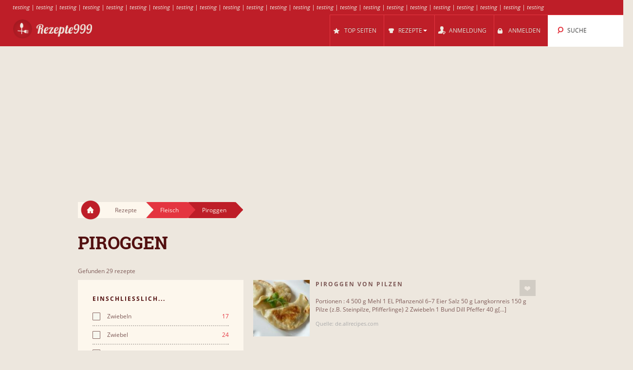

--- FILE ---
content_type: text/html; charset=UTF-8
request_url: https://rezepte999.de/cl/49479/piroggen/
body_size: 12351
content:
<!DOCTYPE html>
<html lang="de" style="font-size: 100%; -webkit-text-size-adjust: 100%; -ms-text-size-adjust: 100%; overflow-x:hidden!important;">
  <head prefix='og: http://ogp.me/ns#'>
  
<!-- Google tag (gtag.js) -->
<script async src="https://www.googletagmanager.com/gtag/js?id=G-56MG1006H9"></script>
<script>
  window.dataLayer = window.dataLayer || [];
  function gtag(){dataLayer.push(arguments);}
  gtag('js', new Date());

  gtag('config', 'G-56MG1006H9');
</script>  <meta http-equiv="Content-Type" content="text/html; charset=UTF-8">
  <meta charset="utf-8">
  <title>Rezepte fόr Piroggen</title>

  <meta name="viewport" content="width=device-width, initial-scale=1.0, user-scalable=no"/>
  <meta name="keywords" content="rezepte,Piroggen,buchweizen pilz pierogi" />
  <meta name="description" content="Rezepte: Piroggen von Pilzen, Piroggen, Piroggen (gefüllte Teigtaschen) mit 2 vegetarischen füllungen, Piroggen mit Kartoffel-Quark-Füllung auf Joghurt-Schinken-Kraut, Piroggen mit Sauerkrautfüllung, Piroggen mit Käse-Kartoffelfüllung, Piroggen auf einer Käse-Lauch-Soße, Piroggen mit Sauerkraut, Piroggen (Po.." />
    <meta property="og:title" content="Rezepte fόr Piroggen" />
  <meta property="og:type" content="article" />
  <meta property="og:description" content="Rezepte: Piroggen von Pilzen, Piroggen, Piroggen (gefüllte Teigtaschen) mit 2 vegetarischen füllungen, Piroggen mit Kartoffel-Quark-Füllung auf Joghurt-Schinken-Kraut, Piroggen mit Sauerkrautfüllung, Piroggen mit Käse-Kartoffelfüllung, Piroggen auf einer Käse-Lauch-Soße, Piroggen mit Sauerkraut, Piroggen (Po.." />
  <meta property="og:url" content="https://rezepte999.de/cl/49479/piroggen/" />
  <!-- Le styles -->

  
	<link href="/css/all.css?59" rel="stylesheet" type="text/css" />
	<link href="/css/async.css?5" rel="stylesheet" type="text/css" media="print" onload="this.media='all'" />
    <link rel="stylesheet" href="/css/animate.min.css" media="print" onload="this.media='all'">

  	<script src="/js/all.js?12" type="text/javascript"></script>
	<script src="/js/async.js?2" type="text/javascript" async></script>
	<script src="/files/custom.js.php" type="text/javascript" async></script>

	
	<script type="text/javascript">
    function add_menu_offset(element){
      var is_mobile = $('.navbar .btn-navbar').css('display') == "block";
      if ( is_mobile ) {
        if ( $('.nav-collapse').css('display') == 'block'){
          $('#menu-offset').height($('.nav-collapse').height());
        } else {
          $('#menu-offset').height(0);
        }
        return false;
      }
      if ( ( parseInt($('#menu-offset').height(), 10) == 0 ) || ( !is_mobile && $(element).height()+20 != $('#menu-offset').height() ) ){
        $('#menu-offset').height($(element).height()+20);
      } else {
        $('#menu-offset').height(0);
      }
    }
  </script>

  <meta name="robots" content="all" />  <script type="text/javascript">site_lang = 'en';</script>

<script async src="//pagead2.googlesyndication.com/pagead/js/adsbygoogle.js"></script><script>
         (adsbygoogle = window.adsbygoogle || []).push({
              google_ad_client: "ca-pub-2417841725582604",
              enable_page_level_ads: true
         });
    </script>  </head>

  <body class="category_page"><!-- class=category_page|recipe_page|null[homepage] -->

    <div class="header_top"><a href="https://rezepte999.de/cl/48489/muscheln/" >testing</a> | <a href="https://rezepte999.de/cl/48465/basler/" >testing</a> | <a href="https://rezepte999.de/cl/48469/tiroler/" >testing</a> | <a href="https://rezepte999.de/cl/48479/allg_%A4uer/" >testing</a> | <a href="https://rezepte999.de/cl/48495/rinderbraten/" >testing</a> | <a href="https://rezepte999.de/cl/48470/zimtsterne/" >testing</a> | <a href="https://rezepte999.de/cl/48482/lammhaxen/" >testing</a> | <a href="https://rezepte999.de/cl/48483/r_%B6sti/" >testing</a> | <a href="https://rezepte999.de/cl/48497/apfelgelee/" >testing</a> | <a href="https://rezepte999.de/cl/48486/kalte_schnauze/" >testing</a> | <a href="https://rezepte999.de/cl/48594/gebratener_reis/" >testing</a> | <a href="https://rezepte999.de/cl/48549/thunfisch/" >testing</a> | <a href="https://rezepte999.de/cl/48699/forelle/" >testing</a> | <a href="https://rezepte999.de/cl/48832/gef_%BCllte_tomaten/" >testing</a> | <a href="https://rezepte999.de/cl/48615/rinderfilet/" >testing</a> | <a href="https://rezepte999.de/cl/48582/veganes/" >testing</a> | <a href="https://rezepte999.de/cl/48817/berliner/" >testing</a> | <a href="https://rezepte999.de/cl/48904/tofu/" >testing</a> | <a href="https://rezepte999.de/cl/48850/gegrillter_lachs/" >testing</a> | <a href="https://rezepte999.de/cl/48945/polenta/" >testing</a> | <a href="https://rezepte999.de/cl/48879/brot/" >testing</a> | <a href="https://rezepte999.de/cl/48949/dicke_bohnen/" >testing</a> | <a href="https://rezepte999.de/cl/48710/ravioli/" >testing</a></div>

	<div class="overlay" id="overlay"></div>

	<div id="login_box">
		<a href="#" class="boxclose" onclick="hide_login();return false"></a>
		<div class="login_header">Anmelden</div>
    <p>Loggen Sie sich ein, um rezepte999 um Ihre Lieblingsrezepte speichern</p>
		<p>Falls Sie sich noch nicht angemeldet haben, <a href="/register.php"><b>melden Sie sich jetzt an!</b></a></p>
		<form name="login_form" action="" method="POST">
			<table class="login">
			<tr>
				<td align="right">Benutzername : </td>
				<td><input id="login_input" type="text" name="username" size="20" onkeydown="if (event.keyCode == 13) login_submit()"></td>
			</tr>
			<tr>
				<td align="right">Passwort : </td>
				<td><input type="password" name="password" size="20" onkeydown="if (event.keyCode == 13) login_submit()"></td>
			</tr>
			</table>
			<a href="/lost_pass.php"><b>Passwort vergessen?</b></a><br><br>
			<input class="login_button" type="button" id="login_button" onclick="login_submit()" value="Anmelden">
			<span id="response"></span>
		</form>
		<div id="login-err"></div>
	</div>

    <div id="logo-header" class="navbar navbar-inverse clearfix">
      <div class="navbar-inner">

          <button type="button" class="btn btn-navbar" onclick="$('.nav-collapse.collapse').toggle();add_menu_offset($('.nav-collapse'));">
            <span class="icon-bar"></span>
            <span class="icon-bar"></span>
            <span class="icon-bar"></span>
          </button>
          <a class="brand" href="/"><img src="/images/logo_5.png" width="163" height="43"/></a>
          <div class="nav-collapse in collapse">

            <ul class="nav pull-right">
              <!--li id="qa_menu"><a href="/questions/"><span>FRAGEN</span></a></li-->
              <li id="topsites_menu"><a href="/topsites.php"><span>TOP SEITEN</span></a></li>
              <li id="recipes_menu" class="dropdown">
                <a href="#" class="dropdown" data-toggle="dropdown" onclick="add_menu_offset($('.static_menu'));$('#logo-header').toggleClass('absolute_pos')"><span>REZEPTE</span><span class="caret"></span></a>
                <ul class="dropdown-menu static_menu">
                  <li>
                    <ul>
                        <h3 class="title_serif">Kategorien</h3>
                        <li><a href="https://rezepte999.de/c/33801/exotisches/">Exotisches</a></li><li><a href="https://rezepte999.de/c/33802/fisch/">Fisch</a></li><li><a href="https://rezepte999.de/c/33803/fleisch/">Fleisch</a></li><li><a href="https://rezepte999.de/c/33804/gefl_%BCgel/">Geflügel</a></li><li><a href="https://rezepte999.de/c/33805/gem_%BCse/">Gemüse</a></li><li><a href="https://rezepte999.de/c/33806/getreide_reis/">Getreide &amp; Reis</a></li>                    </ul>

                    <ul>
                        <h3 class="title_serif">Rezepte</h3>
						<li><a href="https://rezepte999.de/cl/56139/suppe_/">Suppe:</a></li><li><a href="https://rezepte999.de/cl/49607/kaninchen/">Kaninchen</a></li><li><a href="https://rezepte999.de/cl/48907/ragout/">Ragout</a></li><li><a href="https://rezepte999.de/cl/48546/jakobsmuscheln/">Jakobsmuscheln</a></li><li><a href="https://rezepte999.de/cl/51423/rotbarsch/">Rotbarsch</a></li><li><a href="https://rezepte999.de/cl/55967/hauptgericht/">Hauptgericht</a></li>                    </ul>
                  </li>
                </ul>
              </li>

			
				<li id="reg_menu"><a href="/register.php">ANMELDUNG</a></li>
				<li id="login_menu"><a href="#" onclick="show_login();return false">ANMELDEN</a></li>              <li id="search_menu" class="search dropdown">

                <a href="#" class="dropdown" data-toggle="dropdown" onclick="add_menu_offset($('#search_menu .dropdown-menu'));"><span>SUCHE</span></a>
                <ul class="dropdown-menu" style="">
                  <li id="top_search_title" class="top_search_active">
					<form name="top_search_form" action="/" method="GET" style="margin-bottom:0;">
						<input id="top_autocomplete" type="text" value="Suche nach Titeln" title="Suche nach Titeln" name="q" onkeypress="if (event.keyCode == 13){submitSearch(this.form);return false;}"/>
						<input type="submit" style="visibility:hidden;width:0;height:0;padding:0;margin:0;border:0;position:absolute;"/>
					</form>
                  </li>
				  <li id="top_search_ings">
					<form name="top_search_form_ings" action="/" method="GET" style="margin-bottom:0;">
						<input id="top_autocomplete_ings" type="text" value="Suche nach Zutaten" title="Suche nach Zutaten" name="ingplus"/>
						<input type="submit" name="" value="" style="visibility:hidden;width:0;height:0;padding:0;margin:0;border:0;position:absolute;"/>
					</form>
				  </li>
				<div id="check" style="height:0;padding:0"></div><div id="recipe_count" class="alt"></div>                </ul>
              </li>
		            </ul>

          </div><!--/.nav-collapse -->
      </div>
    </div>   <!--logo-header-->
<div id="menu-offset"></div>

<style>
.cooktime-top-resp { width: 320px; height: 50px; }
@media(min-width: 500px) { .cooktime-top-resp { width: 468px; height: 60px; } }
@media(min-width: 800px) { .cooktime-top-resp { width: 728px; height: 90px; } }
@media(min-width: 1024px) { .cooktime-top-resp { width: 970px; height: 280px; min-height: 280px; } }

</style>

<div style="text-align:center;">
	<script async src="https://pagead2.googlesyndication.com/pagead/js/adsbygoogle.js?client=ca-pub-2417841725582604"></script>
	<!-- cooktime_top_resp -->
	<ins class="adsbygoogle cooktime-top-resp"
		 style="display:inline-block;min-height:329px;text-align:center;"
		 data-ad-client="ca-pub-2417841725582604"
		 data-ad-slot="6030587461"
		 data-ad-format="auto"
		 data-full-width-responsive="true"></ins>
	<script>
	(adsbygoogle = window.adsbygoogle || []).push({});
	</script>
</div>
<div class="row">
	<div class="container">
		<div class="breadcrumbs">
			<a href="/" class="home"><img src="/images/home.png"/></a>
			<a href="/" class="white breadcrumb">Rezepte<img src="/images/breadcrumbs_arrow.png"/></a>
			<a href="https://rezepte999.de/c/33803/fleisch/" class="light_red breadcrumb">Fleisch<img src="/images/breadcrumbs_arrow_red1.png"/></a><a href="https://rezepte999.de/cl/49479/piroggen/" class="dark_red breadcrumb">Piroggen<img src="/images/breadcrumbs_arrow_red2.png"/></a>
		</div> <!--breadcrumbs--><h1>Piroggen</h1>
    </div> <!--container-->
</div> <!--row-->

<div class="row">
	<div class="container"><p class="result_num">Gefunden 29 rezepte</p>
	<div class="span6 left_col">
		<div class="accordion" id="accordion2">
			<div class="accordion-group">

				<div class="accordion-heading">
				  <a id="filter-toggle" class="accordion-toggle" data-toggle="collapse" data-parent="#accordion2" href="#collapseOne">
					Suchfilter				  </a>
				</div>

				<div id="collapseOne" class="accordion-body collapse in">
					<div class="accordion-inner">

<div class="module filters">
                <h3 class="title_sans_serif">EINSCHLIESSLICH...</h3>
                <div class="ingplus_small">
					<ul class="filter check">
                            <li><a href="?ingplus=29094" rel="nofollow" ><input id="" class="css-checkbox" type="checkbox"><label class="css-label">Zwiebeln<span>17</span></label></a></li>
                            <li><a href="?ingplus=29129" rel="nofollow" ><input id="" class="css-checkbox" type="checkbox"><label class="css-label">Zwiebel<span>24</span></label></a></li>
                            <li><a href="?ingplus=29075" rel="nofollow" ><input id="" class="css-checkbox" type="checkbox"><label class="css-label">Butter<span>23</span></label></a></li>
                            <li><a href="?ingplus=29081" rel="nofollow" ><input id="" class="css-checkbox" type="checkbox"><label class="css-label">Pfeffer<span>18</span></label></a></li>
                            <li><a href="?ingplus=29118" rel="nofollow" ><input id="" class="css-checkbox" type="checkbox"><label class="css-label">Mehl<span>23</span></label></a></li>
                            <li><a href="?ingplus=30122" rel="nofollow" ><input id="" class="css-checkbox" type="checkbox"><label class="css-label">Rinder <span>4</span></label></a></li>
                            <li><a href="?ingplus=30304" rel="nofollow" ><input id="" class="css-checkbox" type="checkbox"><label class="css-label">Kartoff<span>4</span></label></a></li>
                            <li><a href="?ingplus=29102" rel="nofollow" ><input id="" class="css-checkbox" type="checkbox"><label class="css-label">Kartoffeln<span>4</span></label></a></li>
                            <li><a href="?ingplus=29083" rel="nofollow" ><input id="" class="css-checkbox" type="checkbox"><label class="css-label">Eier<span>7</span></label></a></li>
                            <li><a href="?ingplus=29082" rel="nofollow" ><input id="" class="css-checkbox" type="checkbox"><label class="css-label">Sahne<span>8</span></label></a></li>
                    <a class="more_filters" href="javascript:void(0);" onClick="switch_filter_view('ingplus_small','ingplus_big')">Mehr...</a>
					</ul>
				</div>
			<div class="ingplus_big">
				<ul class="filter check">
                        <li><a href="?ingplus=30038" rel="nofollow" ><input class="css-checkbox" type="checkbox"><label class="css-label">Bio Eier<span>1</span></label></a></li>
                        <li><a href="?ingplus=29503" rel="nofollow" ><input class="css-checkbox" type="checkbox"><label class="css-label">Blätter<span>3</span></label></a></li>
                        <li><a href="?ingplus=29863" rel="nofollow" ><input class="css-checkbox" type="checkbox"><label class="css-label">Buchweizen<span>1</span></label></a></li>
                        <li><a href="?ingplus=29890" rel="nofollow" ><input class="css-checkbox" type="checkbox"><label class="css-label">Buchweizengrütze<span>1</span></label></a></li>
                        <li><a href="?ingplus=29075" rel="nofollow" ><input class="css-checkbox" type="checkbox"><label class="css-label">Butter<span>23</span></label></a></li>
                        <li><a href="?ingplus=29115" rel="nofollow" ><input class="css-checkbox" type="checkbox"><label class="css-label">Buttermilch<span>1</span></label></a></li>
                        <li><a href="?ingplus=29826" rel="nofollow" ><input class="css-checkbox" type="checkbox"><label class="css-label">Büffel Mozzarella<span>1</span></label></a></li>
                        <li><a href="?ingplus=29243" rel="nofollow" ><input class="css-checkbox" type="checkbox"><label class="css-label">Büffelmozzarella<span>1</span></label></a></li>
                        <li><a href="?ingplus=29079" rel="nofollow" ><input class="css-checkbox" type="checkbox"><label class="css-label">Champignons<span>3</span></label></a></li>
                        <li><a href="?ingplus=29650" rel="nofollow" ><input class="css-checkbox" type="checkbox"><label class="css-label">Chili<span>1</span></label></a></li>
                        <li><a href="?ingplus=29113" rel="nofollow" ><input class="css-checkbox" type="checkbox"><label class="css-label">Dill<span>3</span></label></a></li>
                        <li><a href="?ingplus=29408" rel="nofollow" ><input class="css-checkbox" type="checkbox"><label class="css-label">Dinkel<span>2</span></label></a></li>
                        <li><a href="?ingplus=29961" rel="nofollow" ><input class="css-checkbox" type="checkbox"><label class="css-label">Dinkelmehl<span>2</span></label></a></li>
                        <li><a href="?ingplus=29604" rel="nofollow" ><input class="css-checkbox" type="checkbox"><label class="css-label">Dose<span>2</span></label></a></li>
                        <li><a href="?ingplus=29083" rel="nofollow" ><input class="css-checkbox" type="checkbox"><label class="css-label">Eier<span>7</span></label></a></li>
                        <li><a href="?ingplus=29351" rel="nofollow" ><input class="css-checkbox" type="checkbox"><label class="css-label">Eiern<span>4</span></label></a></li>
                        <li><a href="?ingplus=29285" rel="nofollow" ><input class="css-checkbox" type="checkbox"><label class="css-label">Feta<span>1</span></label></a></li>
                        <li><a href="?ingplus=29132" rel="nofollow" ><input class="css-checkbox" type="checkbox"><label class="css-label">Frischkäse<span>1</span></label></a></li>
                        <li><a href="?ingplus=29206" rel="nofollow" ><input class="css-checkbox" type="checkbox"><label class="css-label">Frühlingszwiebel<span>2</span></label></a></li>
                        <li><a href="?ingplus=29090" rel="nofollow" ><input class="css-checkbox" type="checkbox"><label class="css-label">Frühlingszwiebeln<span>2</span></label></a></li>
                        <li><a href="?ingplus=29812" rel="nofollow" ><input class="css-checkbox" type="checkbox"><label class="css-label">Hähnchenschenkel<span>1</span></label></a></li>
                        <li><a href="?ingplus=29514" rel="nofollow" ><input class="css-checkbox" type="checkbox"><label class="css-label">Joghurt Butter<span>1</span></label></a></li>
                        <li><a href="?ingplus=30304" rel="nofollow" ><input class="css-checkbox" type="checkbox"><label class="css-label">Kartoff<span>4</span></label></a></li>
                        <li><a href="?ingplus=29295" rel="nofollow" ><input class="css-checkbox" type="checkbox"><label class="css-label">Kartoffel<span>4</span></label></a></li>
                        <li><a href="?ingplus=29102" rel="nofollow" ><input class="css-checkbox" type="checkbox"><label class="css-label">Kartoffeln<span>4</span></label></a></li>
                        <li><a href="?ingplus=29901" rel="nofollow" ><input class="css-checkbox" type="checkbox"><label class="css-label">Kefir<span>2</span></label></a></li>
                        <li><a href="?ingplus=29469" rel="nofollow" ><input class="css-checkbox" type="checkbox"><label class="css-label">Kirschen<span>1</span></label></a></li>
                        <li><a href="?ingplus=29126" rel="nofollow" ><input class="css-checkbox" type="checkbox"><label class="css-label">Knoblauch<span>4</span></label></a></li>
                        <li><a href="?ingplus=29095" rel="nofollow" ><input class="css-checkbox" type="checkbox"><label class="css-label">Knoblauchzehen<span>3</span></label></a></li>
                        <li><a href="?ingplus=29114" rel="nofollow" ><input class="css-checkbox" type="checkbox"><label class="css-label">Kräuter<span>5</span></label></a></li>
                        <li><a href="?ingplus=29174" rel="nofollow" ><input class="css-checkbox" type="checkbox"><label class="css-label">Käse<span>3</span></label></a></li>
                        <li><a href="?ingplus=29153" rel="nofollow" ><input class="css-checkbox" type="checkbox"><label class="css-label">Kümmel<span>6</span></label></a></li>
                        <li><a href="?ingplus=30059" rel="nofollow" ><input class="css-checkbox" type="checkbox"><label class="css-label">Langkorn Reis<span>1</span></label></a></li>
                        <li><a href="?ingplus=29447" rel="nofollow" ><input class="css-checkbox" type="checkbox"><label class="css-label">Langkornreis<span>1</span></label></a></li>
                        <li><a href="?ingplus=29078" rel="nofollow" ><input class="css-checkbox" type="checkbox"><label class="css-label">Lauch<span>1</span></label></a></li>
                        <li><a href="?ingplus=29386" rel="nofollow" ><input class="css-checkbox" type="checkbox"><label class="css-label">Lorbeerblätter<span>1</span></label></a></li>
                        <li><a href="?ingplus=29136" rel="nofollow" ><input class="css-checkbox" type="checkbox"><label class="css-label">Magerquark<span>1</span></label></a></li>
                        <li><a href="?ingplus=29196" rel="nofollow" ><input class="css-checkbox" type="checkbox"><label class="css-label">Mandarinen<span>1</span></label></a></li>
                        <li><a href="?ingplus=29118" rel="nofollow" ><input class="css-checkbox" type="checkbox"><label class="css-label">Mehl<span>23</span></label></a></li>
                        <li><a href="?ingplus=29137" rel="nofollow" ><input class="css-checkbox" type="checkbox"><label class="css-label">Milch<span>8</span></label></a></li>
                        <li><a href="?ingplus=29207" rel="nofollow" ><input class="css-checkbox" type="checkbox"><label class="css-label">Mozzarella<span>1</span></label></a></li>
                        <li><a href="?ingplus=29505" rel="nofollow" ><input class="css-checkbox" type="checkbox"><label class="css-label">Muskat<span>3</span></label></a></li>
                        <li><a href="?ingplus=29077" rel="nofollow" ><input class="css-checkbox" type="checkbox"><label class="css-label">Möhren<span>1</span></label></a></li>
                        <li><a href="?ingplus=29418" rel="nofollow" ><input class="css-checkbox" type="checkbox"><label class="css-label">Paprika<span>2</span></label></a></li>
                        <li><a href="?ingplus=29227" rel="nofollow" ><input class="css-checkbox" type="checkbox"><label class="css-label">Paprikapulver<span>1</span></label></a></li>
                        <li><a href="?ingplus=29092" rel="nofollow" ><input class="css-checkbox" type="checkbox"><label class="css-label">Petersilie<span>10</span></label></a></li>
                        <li><a href="?ingplus=29081" rel="nofollow" ><input class="css-checkbox" type="checkbox"><label class="css-label">Pfeffer<span>18</span></label></a></li>
                        <li><a href="?ingplus=29141" rel="nofollow" ><input class="css-checkbox" type="checkbox"><label class="css-label">Pfefferkörner<span>1</span></label></a></li>
                        <li><a href="?ingplus=29160" rel="nofollow" ><input class="css-checkbox" type="checkbox"><label class="css-label">Pfifferlinge<span>1</span></label></a></li>
                        <li><a href="?ingplus=29311" rel="nofollow" ><input class="css-checkbox" type="checkbox"><label class="css-label">Quark<span>3</span></label></a></li>
                        <li><a href="?ingplus=29875" rel="nofollow" ><input class="css-checkbox" type="checkbox"><label class="css-label">Ravioli<span>3</span></label></a></li>
                        <li><a href="?ingplus=29265" rel="nofollow" ><input class="css-checkbox" type="checkbox"><label class="css-label">Reis<span>1</span></label></a></li>
                        <li><a href="?ingplus=30122" rel="nofollow" ><input class="css-checkbox" type="checkbox"><label class="css-label">Rinder <span>4</span></label></a></li>
                        <li><a href="?ingplus=29416" rel="nofollow" ><input class="css-checkbox" type="checkbox"><label class="css-label">Rinderhackfleisch<span>1</span></label></a></li>
                        <li><a href="?ingplus=29202" rel="nofollow" ><input class="css-checkbox" type="checkbox"><label class="css-label">Räucherspeck<span>1</span></label></a></li>
                        <li><a href="?ingplus=29189" rel="nofollow" ><input class="css-checkbox" type="checkbox"><label class="css-label">Räuchertofu<span>1</span></label></a></li>
                        <li><a href="?ingplus=29082" rel="nofollow" ><input class="css-checkbox" type="checkbox"><label class="css-label">Sahne<span>8</span></label></a></li>
                        <li><a href="?ingplus=29880" rel="nofollow" ><input class="css-checkbox" type="checkbox"><label class="css-label">Salat<span>1</span></label></a></li>
                        <li><a href="?ingplus=29372" rel="nofollow" ><input class="css-checkbox" type="checkbox"><label class="css-label">Schlagsahne<span>1</span></label></a></li>
                        <li><a href="?ingplus=29661" rel="nofollow" ><input class="css-checkbox" type="checkbox"><label class="css-label">Schweinebauch<span>1</span></label></a></li>
                        <li><a href="?ingplus=29216" rel="nofollow" ><input class="css-checkbox" type="checkbox"><label class="css-label">Seidentofu<span>1</span></label></a></li>
                        <li><a href="?ingplus=30163" rel="nofollow" ><input class="css-checkbox" type="checkbox"><label class="css-label">Sojasahne<span>1</span></label></a></li>
                        <li><a href="?ingplus=29156" rel="nofollow" ><input class="css-checkbox" type="checkbox"><label class="css-label">Speck<span>6</span></label></a></li>
                        <li><a href="?ingplus=29358" rel="nofollow" ><input class="css-checkbox" type="checkbox"><label class="css-label">Steinpilze<span>1</span></label></a></li>
                        <li><a href="?ingplus=30175" rel="nofollow" ><input class="css-checkbox" type="checkbox"><label class="css-label">TK Lauchringe<span>1</span></label></a></li>
                        <li><a href="?ingplus=29322" rel="nofollow" ><input class="css-checkbox" type="checkbox"><label class="css-label">TK Spinat<span>2</span></label></a></li>
                        <li><a href="?ingplus=29467" rel="nofollow" ><input class="css-checkbox" type="checkbox"><label class="css-label">Vanille<span>1</span></label></a></li>
                        <li><a href="?ingplus=29516" rel="nofollow" ><input class="css-checkbox" type="checkbox"><label class="css-label">Weißkohl<span>2</span></label></a></li>
                        <li><a href="?ingplus=29150" rel="nofollow" ><input class="css-checkbox" type="checkbox"><label class="css-label">Zitrone<span>2</span></label></a></li>
                        <li><a href="?ingplus=29106" rel="nofollow" ><input class="css-checkbox" type="checkbox"><label class="css-label">Zitronensaft<span>1</span></label></a></li>
                        <li><a href="?ingplus=29475" rel="nofollow" ><input class="css-checkbox" type="checkbox"><label class="css-label">Zitronenschale<span>1</span></label></a></li>
                        <li><a href="?ingplus=29129" rel="nofollow" ><input class="css-checkbox" type="checkbox"><label class="css-label">Zwiebel<span>24</span></label></a></li>
                        <li><a href="?ingplus=29094" rel="nofollow" ><input class="css-checkbox" type="checkbox"><label class="css-label">Zwiebeln<span>17</span></label></a></li>
				</ul>
			</div>
		</div> <!-- include module filters --><div class="module filters">
				<h3 class="title_sans_serif">NICHT EINGESCHLOSSEN...</h3>
                  <div class="ingminus_small">
                        <ul class="filter check">
                            <li><a href="?ingminus=29094" rel="nofollow"><input class="css-checkbox" type="checkbox"><label class="css-label">Zwiebeln<span>12</span></label></a></li>
                            <li><a href="?ingminus=29129" rel="nofollow"><input class="css-checkbox" type="checkbox"><label class="css-label">Zwiebel<span>5</span></label></a></li>
                            <li><a href="?ingminus=29075" rel="nofollow"><input class="css-checkbox" type="checkbox"><label class="css-label">Butter<span>6</span></label></a></li>
                            <li><a href="?ingminus=29081" rel="nofollow"><input class="css-checkbox" type="checkbox"><label class="css-label">Pfeffer<span>11</span></label></a></li>
                            <li><a href="?ingminus=29118" rel="nofollow"><input class="css-checkbox" type="checkbox"><label class="css-label">Mehl<span>6</span></label></a></li>
                            <li><a href="?ingminus=30122" rel="nofollow"><input class="css-checkbox" type="checkbox"><label class="css-label">Rinder <span>25</span></label></a></li>
                            <li><a href="?ingminus=30304" rel="nofollow"><input class="css-checkbox" type="checkbox"><label class="css-label">Kartoff<span>25</span></label></a></li>
                            <li><a href="?ingminus=29102" rel="nofollow"><input class="css-checkbox" type="checkbox"><label class="css-label">Kartoffeln<span>25</span></label></a></li>
                            <li><a href="?ingminus=29083" rel="nofollow"><input class="css-checkbox" type="checkbox"><label class="css-label">Eier<span>22</span></label></a></li>
                            <li><a href="?ingminus=29082" rel="nofollow"><input class="css-checkbox" type="checkbox"><label class="css-label">Sahne<span>21</span></label></a></li>
                          <a class="more_filters" href="javascript:void(0);" onClick="switch_filter_view('ingminus_small','ingminus_big')">Mehr...</a>
					</ul>
				</div>
			<div class="ingminus_big">
				<ul class="filter check">
                    <li><a href="?ingminus=30038" rel="nofollow" ><input class="css-checkbox" type="checkbox"><label class="css-label">Bio Eier<span>28</span></label></a></li>
                    <li><a href="?ingminus=29503" rel="nofollow" ><input class="css-checkbox" type="checkbox"><label class="css-label">Blätter<span>26</span></label></a></li>
                    <li><a href="?ingminus=29863" rel="nofollow" ><input class="css-checkbox" type="checkbox"><label class="css-label">Buchweizen<span>28</span></label></a></li>
                    <li><a href="?ingminus=29890" rel="nofollow" ><input class="css-checkbox" type="checkbox"><label class="css-label">Buchweizengrütze<span>28</span></label></a></li>
                    <li><a href="?ingminus=29075" rel="nofollow" ><input class="css-checkbox" type="checkbox"><label class="css-label">Butter<span>6</span></label></a></li>
                    <li><a href="?ingminus=29115" rel="nofollow" ><input class="css-checkbox" type="checkbox"><label class="css-label">Buttermilch<span>28</span></label></a></li>
                    <li><a href="?ingminus=29826" rel="nofollow" ><input class="css-checkbox" type="checkbox"><label class="css-label">Büffel Mozzarella<span>28</span></label></a></li>
                    <li><a href="?ingminus=29243" rel="nofollow" ><input class="css-checkbox" type="checkbox"><label class="css-label">Büffelmozzarella<span>28</span></label></a></li>
                    <li><a href="?ingminus=29079" rel="nofollow" ><input class="css-checkbox" type="checkbox"><label class="css-label">Champignons<span>26</span></label></a></li>
                    <li><a href="?ingminus=29650" rel="nofollow" ><input class="css-checkbox" type="checkbox"><label class="css-label">Chili<span>28</span></label></a></li>
                    <li><a href="?ingminus=29113" rel="nofollow" ><input class="css-checkbox" type="checkbox"><label class="css-label">Dill<span>26</span></label></a></li>
                    <li><a href="?ingminus=29408" rel="nofollow" ><input class="css-checkbox" type="checkbox"><label class="css-label">Dinkel<span>27</span></label></a></li>
                    <li><a href="?ingminus=29961" rel="nofollow" ><input class="css-checkbox" type="checkbox"><label class="css-label">Dinkelmehl<span>27</span></label></a></li>
                    <li><a href="?ingminus=29604" rel="nofollow" ><input class="css-checkbox" type="checkbox"><label class="css-label">Dose<span>27</span></label></a></li>
                    <li><a href="?ingminus=29083" rel="nofollow" ><input class="css-checkbox" type="checkbox"><label class="css-label">Eier<span>22</span></label></a></li>
                    <li><a href="?ingminus=29351" rel="nofollow" ><input class="css-checkbox" type="checkbox"><label class="css-label">Eiern<span>25</span></label></a></li>
                    <li><a href="?ingminus=29285" rel="nofollow" ><input class="css-checkbox" type="checkbox"><label class="css-label">Feta<span>28</span></label></a></li>
                    <li><a href="?ingminus=29132" rel="nofollow" ><input class="css-checkbox" type="checkbox"><label class="css-label">Frischkäse<span>28</span></label></a></li>
                    <li><a href="?ingminus=29206" rel="nofollow" ><input class="css-checkbox" type="checkbox"><label class="css-label">Frühlingszwiebel<span>27</span></label></a></li>
                    <li><a href="?ingminus=29090" rel="nofollow" ><input class="css-checkbox" type="checkbox"><label class="css-label">Frühlingszwiebeln<span>27</span></label></a></li>
                    <li><a href="?ingminus=29812" rel="nofollow" ><input class="css-checkbox" type="checkbox"><label class="css-label">Hähnchenschenkel<span>28</span></label></a></li>
                    <li><a href="?ingminus=29514" rel="nofollow" ><input class="css-checkbox" type="checkbox"><label class="css-label">Joghurt Butter<span>28</span></label></a></li>
                    <li><a href="?ingminus=30304" rel="nofollow" ><input class="css-checkbox" type="checkbox"><label class="css-label">Kartoff<span>25</span></label></a></li>
                    <li><a href="?ingminus=29295" rel="nofollow" ><input class="css-checkbox" type="checkbox"><label class="css-label">Kartoffel<span>25</span></label></a></li>
                    <li><a href="?ingminus=29102" rel="nofollow" ><input class="css-checkbox" type="checkbox"><label class="css-label">Kartoffeln<span>25</span></label></a></li>
                    <li><a href="?ingminus=29901" rel="nofollow" ><input class="css-checkbox" type="checkbox"><label class="css-label">Kefir<span>27</span></label></a></li>
                    <li><a href="?ingminus=29469" rel="nofollow" ><input class="css-checkbox" type="checkbox"><label class="css-label">Kirschen<span>28</span></label></a></li>
                    <li><a href="?ingminus=29126" rel="nofollow" ><input class="css-checkbox" type="checkbox"><label class="css-label">Knoblauch<span>25</span></label></a></li>
                    <li><a href="?ingminus=29095" rel="nofollow" ><input class="css-checkbox" type="checkbox"><label class="css-label">Knoblauchzehen<span>26</span></label></a></li>
                    <li><a href="?ingminus=29114" rel="nofollow" ><input class="css-checkbox" type="checkbox"><label class="css-label">Kräuter<span>24</span></label></a></li>
                    <li><a href="?ingminus=29174" rel="nofollow" ><input class="css-checkbox" type="checkbox"><label class="css-label">Käse<span>26</span></label></a></li>
                    <li><a href="?ingminus=29153" rel="nofollow" ><input class="css-checkbox" type="checkbox"><label class="css-label">Kümmel<span>23</span></label></a></li>
                    <li><a href="?ingminus=30059" rel="nofollow" ><input class="css-checkbox" type="checkbox"><label class="css-label">Langkorn Reis<span>28</span></label></a></li>
                    <li><a href="?ingminus=29447" rel="nofollow" ><input class="css-checkbox" type="checkbox"><label class="css-label">Langkornreis<span>28</span></label></a></li>
                    <li><a href="?ingminus=29078" rel="nofollow" ><input class="css-checkbox" type="checkbox"><label class="css-label">Lauch<span>28</span></label></a></li>
                    <li><a href="?ingminus=29386" rel="nofollow" ><input class="css-checkbox" type="checkbox"><label class="css-label">Lorbeerblätter<span>28</span></label></a></li>
                    <li><a href="?ingminus=29136" rel="nofollow" ><input class="css-checkbox" type="checkbox"><label class="css-label">Magerquark<span>28</span></label></a></li>
                    <li><a href="?ingminus=29196" rel="nofollow" ><input class="css-checkbox" type="checkbox"><label class="css-label">Mandarinen<span>28</span></label></a></li>
                    <li><a href="?ingminus=29118" rel="nofollow" ><input class="css-checkbox" type="checkbox"><label class="css-label">Mehl<span>6</span></label></a></li>
                    <li><a href="?ingminus=29137" rel="nofollow" ><input class="css-checkbox" type="checkbox"><label class="css-label">Milch<span>21</span></label></a></li>
                    <li><a href="?ingminus=29207" rel="nofollow" ><input class="css-checkbox" type="checkbox"><label class="css-label">Mozzarella<span>28</span></label></a></li>
                    <li><a href="?ingminus=29505" rel="nofollow" ><input class="css-checkbox" type="checkbox"><label class="css-label">Muskat<span>26</span></label></a></li>
                    <li><a href="?ingminus=29077" rel="nofollow" ><input class="css-checkbox" type="checkbox"><label class="css-label">Möhren<span>28</span></label></a></li>
                    <li><a href="?ingminus=29418" rel="nofollow" ><input class="css-checkbox" type="checkbox"><label class="css-label">Paprika<span>27</span></label></a></li>
                    <li><a href="?ingminus=29227" rel="nofollow" ><input class="css-checkbox" type="checkbox"><label class="css-label">Paprikapulver<span>28</span></label></a></li>
                    <li><a href="?ingminus=29092" rel="nofollow" ><input class="css-checkbox" type="checkbox"><label class="css-label">Petersilie<span>19</span></label></a></li>
                    <li><a href="?ingminus=29081" rel="nofollow" ><input class="css-checkbox" type="checkbox"><label class="css-label">Pfeffer<span>11</span></label></a></li>
                    <li><a href="?ingminus=29141" rel="nofollow" ><input class="css-checkbox" type="checkbox"><label class="css-label">Pfefferkörner<span>28</span></label></a></li>
                    <li><a href="?ingminus=29160" rel="nofollow" ><input class="css-checkbox" type="checkbox"><label class="css-label">Pfifferlinge<span>28</span></label></a></li>
                    <li><a href="?ingminus=29311" rel="nofollow" ><input class="css-checkbox" type="checkbox"><label class="css-label">Quark<span>26</span></label></a></li>
                    <li><a href="?ingminus=29875" rel="nofollow" ><input class="css-checkbox" type="checkbox"><label class="css-label">Ravioli<span>26</span></label></a></li>
                    <li><a href="?ingminus=29265" rel="nofollow" ><input class="css-checkbox" type="checkbox"><label class="css-label">Reis<span>28</span></label></a></li>
                    <li><a href="?ingminus=30122" rel="nofollow" ><input class="css-checkbox" type="checkbox"><label class="css-label">Rinder <span>25</span></label></a></li>
                    <li><a href="?ingminus=29416" rel="nofollow" ><input class="css-checkbox" type="checkbox"><label class="css-label">Rinderhackfleisch<span>28</span></label></a></li>
                    <li><a href="?ingminus=29202" rel="nofollow" ><input class="css-checkbox" type="checkbox"><label class="css-label">Räucherspeck<span>28</span></label></a></li>
                    <li><a href="?ingminus=29189" rel="nofollow" ><input class="css-checkbox" type="checkbox"><label class="css-label">Räuchertofu<span>28</span></label></a></li>
                    <li><a href="?ingminus=29082" rel="nofollow" ><input class="css-checkbox" type="checkbox"><label class="css-label">Sahne<span>21</span></label></a></li>
                    <li><a href="?ingminus=29880" rel="nofollow" ><input class="css-checkbox" type="checkbox"><label class="css-label">Salat<span>28</span></label></a></li>
                    <li><a href="?ingminus=29372" rel="nofollow" ><input class="css-checkbox" type="checkbox"><label class="css-label">Schlagsahne<span>28</span></label></a></li>
                    <li><a href="?ingminus=29661" rel="nofollow" ><input class="css-checkbox" type="checkbox"><label class="css-label">Schweinebauch<span>28</span></label></a></li>
                    <li><a href="?ingminus=29216" rel="nofollow" ><input class="css-checkbox" type="checkbox"><label class="css-label">Seidentofu<span>28</span></label></a></li>
                    <li><a href="?ingminus=30163" rel="nofollow" ><input class="css-checkbox" type="checkbox"><label class="css-label">Sojasahne<span>28</span></label></a></li>
                    <li><a href="?ingminus=29156" rel="nofollow" ><input class="css-checkbox" type="checkbox"><label class="css-label">Speck<span>23</span></label></a></li>
                    <li><a href="?ingminus=29358" rel="nofollow" ><input class="css-checkbox" type="checkbox"><label class="css-label">Steinpilze<span>28</span></label></a></li>
                    <li><a href="?ingminus=30175" rel="nofollow" ><input class="css-checkbox" type="checkbox"><label class="css-label">TK Lauchringe<span>28</span></label></a></li>
                    <li><a href="?ingminus=29322" rel="nofollow" ><input class="css-checkbox" type="checkbox"><label class="css-label">TK Spinat<span>27</span></label></a></li>
                    <li><a href="?ingminus=29467" rel="nofollow" ><input class="css-checkbox" type="checkbox"><label class="css-label">Vanille<span>28</span></label></a></li>
                    <li><a href="?ingminus=29516" rel="nofollow" ><input class="css-checkbox" type="checkbox"><label class="css-label">Weißkohl<span>27</span></label></a></li>
                    <li><a href="?ingminus=29150" rel="nofollow" ><input class="css-checkbox" type="checkbox"><label class="css-label">Zitrone<span>27</span></label></a></li>
                    <li><a href="?ingminus=29106" rel="nofollow" ><input class="css-checkbox" type="checkbox"><label class="css-label">Zitronensaft<span>28</span></label></a></li>
                    <li><a href="?ingminus=29475" rel="nofollow" ><input class="css-checkbox" type="checkbox"><label class="css-label">Zitronenschale<span>28</span></label></a></li>
                    <li><a href="?ingminus=29129" rel="nofollow" ><input class="css-checkbox" type="checkbox"><label class="css-label">Zwiebel<span>5</span></label></a></li>
                    <li><a href="?ingminus=29094" rel="nofollow" ><input class="css-checkbox" type="checkbox"><label class="css-label">Zwiebeln<span>12</span></label></a></li>
                    </ul>
                </div>
			</div> <!-- include module filters --><div class="module filters">
            <h3 class="title_sans_serif">TYPEN VON REZEPTEN</h3>
            <ul class="filter check">
              <li><a href="?cf_ing=56" class="disabled" rel="nofollow" ><input id="" class="css-checkbox" type="checkbox"><label class="css-label">Mit Obst<span>0</span></label></a></li>
              <li><a href="?cf_ing=57" class="disabled" rel="nofollow" ><input id="" class="css-checkbox" type="checkbox"><label class="css-label">Mit Hülsenfrüchten<span>0</span></label></a></li>
              <li><a href="?cf_ing=58" class="disabled" rel="nofollow" ><input id="" class="css-checkbox" type="checkbox"><label class="css-label">Mit Teigware<span>0</span></label></a></li>
              <li><a href="?cf_ing=59" class="disabled" rel="nofollow" ><input id="" class="css-checkbox" type="checkbox"><label class="css-label">Mit Kräuter und Gemüse<span>0</span></label></a></li>
            </ul>
		  </div><div class="module filters">
			<h3 class="title_sans_serif">SCHWIERIGKEITSGRAD</h3>
			<ul class="filter check"><li><a href="?diff=1"><input id="" class="css-checkbox" type="checkbox"><label class="css-label">Leicht<span>4</span></label></a>
		 </li><li><a class="disabled"><input id="" class="css-checkbox" type="checkbox"><label class="css-label">Mittlerer<span>0</span></label></a>
		 </li><li><a href="?diff=3"><input id="" class="css-checkbox" type="checkbox"><label class="css-label">Schwierig<span>25</span></label></a>
		 </li>	</ul>
		</div><div class="subcategories module filters">
			<h3 class="title_sans_serif">Unterkategorien</h3><div class="subs_small">
      <ul class="filter check"><li><a href="https://rezepte999.de/s/27319/piroggen_von_pilzen/"><label class="css-label">Piroggen von pilzen<span>3</span></label></a></li><li><a href="https://rezepte999.de/s/27320/piroggen_f_%BCllung_mit_huhn/"><label class="css-label">Piroggen füllung mit huhn<span>3</span></label></a></li><li><a href="https://rezepte999.de/s/27321/piroggen_mit_spinat_pierogi_/"><label class="css-label">Piroggen mit spinat (pierogi)<span>2</span></label></a></li><li><a href="https://rezepte999.de/s/27322/piroggen_mit_sauerkraut/"><label class="css-label">Piroggen mit sauerkraut<span>2</span></label></a></li><li><a href="https://rezepte999.de/s/27323/piroggen_polnische_teigtaschen_/"><label class="css-label">Piroggen (polnische teigtaschen)<span>2</span></label></a></li>
                    <a class="more_filters" href="javascript:void(0);" onClick="switch_filter_view('subs_small','subs_big')">Mehr...</a></ul>
		</div><div class="subs_big">
      <ul class="filter check"><li><a href="https://rezepte999.de/s/27319/piroggen_von_pilzen/"><label class="css-label">Piroggen von pilzen<span>3</span></label></a></li><li><a href="https://rezepte999.de/s/27320/piroggen_f_%BCllung_mit_huhn/"><label class="css-label">Piroggen füllung mit huhn<span>3</span></label></a></li><li><a href="https://rezepte999.de/s/27321/piroggen_mit_spinat_pierogi_/"><label class="css-label">Piroggen mit spinat (pierogi)<span>2</span></label></a></li><li><a href="https://rezepte999.de/s/27322/piroggen_mit_sauerkraut/"><label class="css-label">Piroggen mit sauerkraut<span>2</span></label></a></li><li><a href="https://rezepte999.de/s/27323/piroggen_polnische_teigtaschen_/"><label class="css-label">Piroggen (polnische teigtaschen)<span>2</span></label></a></li></ul>
    </div>
    </div><div class="subcategories module filters">
            <h3 class="title_sans_serif">SEITEN &amp; BLOGS</h3><div class="sites_small">
			<ul class="filter check">
                    <li><a href="?site=5021" rel="nofollow" ><label class="css-label">kochbar<span>13</span></label></a></li>
                    <li><a href="?site=5026" rel="nofollow" ><label class="css-label">de<span>5</span></label></a></li>
                    <li><a href="?site=9472" rel="nofollow" ><label class="css-label">sachendiegluecklichmachen<span>4</span></label></a></li>
                    <li><a href="?site=5022" rel="nofollow" ><label class="css-label">daskochrezept<span>3</span></label></a></li>
                    <li><a href="?site=5025" rel="nofollow" ><label class="css-label">kuechengoetter<span>1</span></label></a></li>
                    <li><a href="?site=8858" rel="nofollow" ><label class="css-label">lecker-bentos-und-mehr<span>1</span></label></a></li>
                    <li><a href="?site=9407" rel="nofollow" ><label class="css-label">nudelholz-und-nadelkissen<span>1</span></label></a></li>
                    <li><a href="?site=9731" rel="nofollow" ><label class="css-label">kuechengelueste<span>1</span></label></a></li>
            </ul>
          </div>

		<div class="sites_big">
			<ul class="filter check">
                  <li><a href="?site=5021" rel="nofollow"><label class="css-label">kochbar<span>13</span></label></a></li>
                  <li><a href="?site=5026" rel="nofollow"><label class="css-label">de<span>5</span></label></a></li>
                  <li><a href="?site=9472" rel="nofollow"><label class="css-label">sachendiegluecklichmachen<span>4</span></label></a></li>
                  <li><a href="?site=5022" rel="nofollow"><label class="css-label">daskochrezept<span>3</span></label></a></li>
                  <li><a href="?site=5025" rel="nofollow"><label class="css-label">kuechengoetter<span>1</span></label></a></li>
                  <li><a href="?site=8858" rel="nofollow"><label class="css-label">lecker-bentos-und-mehr<span>1</span></label></a></li>
                  <li><a href="?site=9407" rel="nofollow"><label class="css-label">nudelholz-und-nadelkissen<span>1</span></label></a></li>
                  <li><a href="?site=9731" rel="nofollow"><label class="css-label">kuechengelueste<span>1</span></label></a></li>
          </ul>
        </div>
	</div> <!-- module filters --><style>
.cooktime-resp { width: 320px; height: 270px; }
</style>

<div id="adSenseContainer">
	<script defer src="https://pagead2.googlesyndication.com/pagead/js/adsbygoogle.js"></script>
	<!-- cooktime_resp Below The Fold -->
	<ins class="adsbygoogle cooktime-resp"
		 style="display:inline-block;margin-bottom:10px;min-height:329px;"
		 data-ad-client="ca-pub-2417841725582604"
		 data-full-width-responsive="true"
		 data-ad-slot="2358919857"
		</ins> 

	<script>
	(adsbygoogle = window.adsbygoogle || []).push({});
	</script>
</div>					</div> <!--accordion-inner-->
				</div> <!--collapseOne-->
			</div> <!--accordion-group-->
		</div> <!--accordion-->
	</div> <!--span6 left_col-->


	<div id="results" class="span10 right_col"><div id="products_top"><a id="next" style="display:none" href="?page=2">next</a>
          </div>
          <!--p class="result_num"><span>Gefunden 29 rezepte.</span></p-->
            <div class="category clearfix recipe">
              <div class="photo">    
                 <a href="https://rezepte999.de/r/234556/piroggen_von_pilzen/"><img src="/cache/8f/8f3305bd39fe4fc9c05d2b6593f7f739.jpg" alt="Piroggen von Pilzen"/></a>
              </div>
              <div class="title_thumbs">
				<div class="title_and_like">
                  <h3 class="title_sans_serif"><a href="https://rezepte999.de/r/234556/piroggen_von_pilzen/">Piroggen von Pilzen</a></h3>	<div class="like_box"><a href="#" class="love_btn like" style="float:right" onclick="show_login();return false;"></a>	</div>
          </div><p class="recipe_body"> Portionen : 4 500 g Mehl 1 EL Pflanzenöl 6–7 Eier Salz 50 g Langkornreis 150 g Pilze (z.B. Steinpilze, Pfifferlinge) 2 Zwiebeln 1 Bund Dill Pfeffer 40 g[...]</p><span style="display:inline-block;vertical-align:bottom;color:#aaaaaa;font-size:11px;">Quelle: de.allrecipes.com</span></div></div>
            <div class="category clearfix recipe">
              <div class="photo">    
                 <a href="https://rezepte999.de/r/586757/piroggen_gef_%BCllte_teigtaschen_mit_2_vegetarischen_f_%BCllungen/"><img src="/cache/45/45eaf9781ecd9a576789c26cc255fad4.jpg" alt="Piroggen (gefüllte Teigtaschen) mit 2[...]"/></a>
              </div>
              <div class="title_thumbs">
				<div class="title_and_like">
                  <h3 class="title_sans_serif"><a href="https://rezepte999.de/r/586757/piroggen_gef_%BCllte_teigtaschen_mit_2_vegetarischen_f_%BCllungen/">Piroggen (gefüllte Teigtaschen) mit 2[...]</a></h3>	<div class="like_box"><a href="#" class="love_btn like" style="float:right" onclick="show_login();return false;"></a>	</div>
          </div><p class="recipe_body"> zutaten_1sp"> Zutaten für Personen Bild einstellen 1000 Gramm Mehl 2 Päckchen Backpulver 200 Gramm Schmand 500 Milliliter Kefir ode Buttermilch 1 Esslöffel[...]</p><span style="display:inline-block;vertical-align:bottom;color:#aaaaaa;font-size:11px;">Quelle: kochbar.de</span></div></div><center><style>
.cooktime-rec-resp { min-width:320px;min-height:270px;width: 320px; height: 270px; }
/*@media(min-width: 800px) {.cooktime-rec-resp { width: 336px; height: 280px; }}*/
</style>

<script async src="https://pagead2.googlesyndication.com/pagead/js/adsbygoogle.js"></script>
<!-- cooktime_rec_resp Above The Fold -->
<ins class="adsbygoogle cooktime-rec-resp"
     style="display:inline-block; min-height:329px;"
     data-full-width-responsive="true"
     data-ad-client="ca-pub-2417841725582604"
     data-ad-slot="9115899899"
     </ins>
<script>
(adsbygoogle = window.adsbygoogle || []).push({});
</script></center><br>
            <div class="category clearfix recipe">
              <div class="photo">    
                 <a href="https://rezepte999.de/r/593031/piroggen_mit_sauerkrautf_%BCllung/"><img src="/cache/4f/4f400c676d5b7bbab3af2bdb0ea6a53b.jpg" alt="Piroggen mit Sauerkrautfüllung"/></a>
              </div>
              <div class="title_thumbs">
				<div class="title_and_like">
                  <h3 class="title_sans_serif"><a href="https://rezepte999.de/r/593031/piroggen_mit_sauerkrautf_%BCllung/">Piroggen mit Sauerkrautfüllung</a></h3>	<div class="like_box"><a href="#" class="love_btn like" style="float:right" onclick="show_login();return false;"></a>	</div>
          </div><p class="recipe_body"> zutaten_2sp"> Zutaten für Personen Bild einstellen 800 gr Sauerkraut 10 gr getrocknete Waldpilze 1 Zwiebel Salz, Pfeffer Rezept Zubereitung Piroggen mit[...]</p><span style="display:inline-block;vertical-align:bottom;color:#aaaaaa;font-size:11px;">Quelle: kochbar.de</span></div></div>
            <div class="category clearfix recipe">
              <div class="photo">    
                 <a href="https://rezepte999.de/r/593033/piroggen_mit_k_%A4se_kartoffelf_%BCllung/"><img src="/cache/6c/6c17cf984da486b952635365884d374e.jpg" alt="Piroggen mit Käse-Kartoffelfüllung"/></a>
              </div>
              <div class="title_thumbs">
				<div class="title_and_like">
                  <h3 class="title_sans_serif"><a href="https://rezepte999.de/r/593033/piroggen_mit_k_%A4se_kartoffelf_%BCllung/">Piroggen mit Käse-Kartoffelfüllung</a></h3>	<div class="like_box"><a href="#" class="love_btn like" style="float:right" onclick="show_login();return false;"></a>	</div>
          </div><p class="recipe_body"> zutaten_2sp"> Zutaten für Personen Bild einstellen 200 gr Schichtkäse 200 gr Kartoffeln 2 Eigelbe 1 Prise Salz 50 gr Schmalz 1 Zwiebel Rezept Zubereitung[...]</p><span style="display:inline-block;vertical-align:bottom;color:#aaaaaa;font-size:11px;">Quelle: kochbar.de</span></div></div>
            <div class="category clearfix recipe">
              <div class="photo">    
                 <a href="https://rezepte999.de/r/593936/piroggen_auf_einer_k_%A4se_lauch_so_%9Fe/"><img src="/cache/88/886d057cdadcf205add47d837ec2732d.jpg" alt="Piroggen auf einer Käse-Lauch-Soße"/></a>
              </div>
              <div class="title_thumbs">
				<div class="title_and_like">
                  <h3 class="title_sans_serif"><a href="https://rezepte999.de/r/593936/piroggen_auf_einer_k_%A4se_lauch_so_%9Fe/">Piroggen auf einer Käse-Lauch-Soße</a></h3>	<div class="like_box"><a href="#" class="love_btn like" style="float:right" onclick="show_login();return false;"></a>	</div>
          </div><p class="recipe_body"> zutaten_2sp"> Zutaten für Personen Bild einstellen 4 Tasse Mehl 2 Stück Eier 2 Stück Hähnchenschenkel 1 Scheibe Schweinebauch 1 Bund Suppengemüse 1 Blatt[...]</p><span style="display:inline-block;vertical-align:bottom;color:#aaaaaa;font-size:11px;">Quelle: kochbar.de</span></div></div>
            <div class="category clearfix recipe">
              <div class="photo">    
                 <a href="https://rezepte999.de/r/594102/piroggen_mit_sauerkraut/"><img src="/cache/63/638b2aa1d747cf8716ca3c3423ac9e89.jpg" alt="Piroggen mit Sauerkraut"/></a>
              </div>
              <div class="title_thumbs">
				<div class="title_and_like">
                  <h3 class="title_sans_serif"><a href="https://rezepte999.de/r/594102/piroggen_mit_sauerkraut/">Piroggen mit Sauerkraut</a></h3>	<div class="like_box"><a href="#" class="love_btn like" style="float:right" onclick="show_login();return false;"></a>	</div>
          </div><p class="recipe_body"> zutaten_2sp"> Zutaten für Personen Rezept mit Bild: Piroggen mit Sauerkraut Bild einstellen *** TEIG *** 3 Tasse Mehl 1 Tasse Milch 25 Gramm Hefe 70 Gramm[...]</p><span style="display:inline-block;vertical-align:bottom;color:#aaaaaa;font-size:11px;">Quelle: kochbar.de</span></div></div>
            <div class="category clearfix recipe">
              <div class="photo">    
                 <a href="https://rezepte999.de/r/629192/piroggen_polnische_teigtaschen_/"><img src="/cache/7f/7f6df32122812edd0463eab4171b0da6.jpg" alt="Piroggen (Polnische Teigtaschen)"/></a>
              </div>
              <div class="title_thumbs">
				<div class="title_and_like">
                  <h3 class="title_sans_serif"><a href="https://rezepte999.de/r/629192/piroggen_polnische_teigtaschen_/">Piroggen (Polnische Teigtaschen)</a></h3>	<div class="like_box"><a href="#" class="love_btn like" style="float:right" onclick="show_login();return false;"></a>	</div>
          </div><p class="recipe_body"> Ergibt : 80 Pieroggen Für die Füllung: 600 g 600 g Schichtkäse oder Quark, gut abgetropft, ersatzweise Frischkäse 7 Kartoffeln, gekocht und gepellt 50 ml Öl[...]</p><span style="display:inline-block;vertical-align:bottom;color:#aaaaaa;font-size:11px;">Quelle: de.allrecipes.com</span></div></div>
            <div class="category clearfix recipe">
              <div class="photo">    
                 <a href="https://rezepte999.de/r/665140/piroggen_mit_schinken/"><img src="/cache/ab/abe1650a6aca01a3e4ac6c5786354fff.jpg" alt="Piroggen mit Schinken"/></a>
              </div>
              <div class="title_thumbs">
				<div class="title_and_like">
                  <h3 class="title_sans_serif"><a href="https://rezepte999.de/r/665140/piroggen_mit_schinken/">Piroggen mit Schinken</a></h3>	<div class="like_box"><a href="#" class="love_btn like" style="float:right" onclick="show_login();return false;"></a>	</div>
          </div><p class="recipe_body"> Portionen : 4 250 g Mehl, mehr zum Ausrollen Salz 3 EL Milch, mehr nach Bedarf 11/2 TL Trockenhefe oder 10 g Presshefe 1 Prise Zucker 2 Eigelb 2 EL Butter Für[...]</p><span style="display:inline-block;vertical-align:bottom;color:#aaaaaa;font-size:11px;">Quelle: de.allrecipes.com</span></div></div>
            <div class="category clearfix recipe">
              <div class="photo">    
                 <a href="https://rezepte999.de/r/669404/piroggen_mit_sauerkraut_und_pilzen_pierogi_/"><img src="/cache/86/868b85d35261b906da12866214897f2d.jpg" alt="Piroggen mit Sauerkraut und Pilzen (Pierogi)"/></a>
              </div>
              <div class="title_thumbs">
				<div class="title_and_like">
                  <h3 class="title_sans_serif"><a href="https://rezepte999.de/r/669404/piroggen_mit_sauerkraut_und_pilzen_pierogi_/">Piroggen mit Sauerkraut und Pilzen (Pierogi)</a></h3>	<div class="like_box"><a href="#" class="love_btn like" style="float:right" onclick="show_login();return false;"></a>	</div>
          </div><p class="recipe_body"> Portionen : 5 Füllung: 35 g getrocknete Pilze 1 EL Olivenöl 1 Zwiebel, gehackt 300 g Sauerkraut Salz Pfeffer Teig: 500 g Mehl 1 Ei 250 ml warmes Wasser Zub.:[...]</p><span style="display:inline-block;vertical-align:bottom;color:#aaaaaa;font-size:11px;">Quelle: de.allrecipes.com</span></div></div>
            <div class="category clearfix recipe">
              <div class="photo">    
                 <a href="https://rezepte999.de/r/906300/piroggen_aus_der_muffinform/"><img src="/cache/13/13f0499bf62e6eba4813991719c55bcd.jpg" alt="Piroggen aus der Muffinform"/></a>
              </div>
              <div class="title_thumbs">
				<div class="title_and_like">
                  <h3 class="title_sans_serif"><a href="https://rezepte999.de/r/906300/piroggen_aus_der_muffinform/">Piroggen aus der Muffinform</a></h3>	<div class="like_box"><a href="#" class="love_btn like" style="float:right" onclick="show_login();return false;"></a>	</div>
          </div><p class="recipe_body"> Piroggen aus der Muffinform Zutaten 1/2 Würfel Hefe (20 g) 100 ml lauwarme Milch 25 g weiche Butter 1/2 TL Salz 1 Ei 300 g Mehl 2 kleine Zwiebeln 150 g[...]</p><span style="display:inline-block;vertical-align:bottom;color:#aaaaaa;font-size:11px;">Quelle: kuechengoetter.de</span></div></div>
            <div class="category clearfix recipe">
              <div class="photo">    
                 <a href="https://rezepte999.de/r/926383/piroggen_f_%BCllung_mit_frischen_pilzen/"><img src="/cache/45/45eaf9781ecd9a576789c26cc255fad4.jpg" alt="Piroggen Füllung mit frischen Pilzen"/></a>
              </div>
              <div class="title_thumbs">
				<div class="title_and_like">
                  <h3 class="title_sans_serif"><a href="https://rezepte999.de/r/926383/piroggen_f_%BCllung_mit_frischen_pilzen/">Piroggen Füllung mit frischen Pilzen</a></h3>	<div class="like_box"><a href="#" class="love_btn like" style="float:right" onclick="show_login();return false;"></a>	</div>
          </div><p class="recipe_body"> zutaten_1sp"> Zutaten für Personen Bild einstellen 500 gr. frische Pilze 100 gr. Butter 5 hartgekochte Bio Eier 125 m Saure Sahne 30 % Fett Petersilie, Dill,[...]</p><span style="display:inline-block;vertical-align:bottom;color:#aaaaaa;font-size:11px;">Quelle: kochbar.de</span></div></div>
            <div class="category clearfix recipe">
              <div class="photo">    
                 <a href="https://rezepte999.de/r/926385/piroggen/"><img src="/cache/45/45eaf9781ecd9a576789c26cc255fad4.jpg" alt="Piroggen"/></a>
              </div>
              <div class="title_thumbs">
				<div class="title_and_like">
                  <h3 class="title_sans_serif"><a href="https://rezepte999.de/r/926385/piroggen/">Piroggen</a></h3>	<div class="like_box"><a href="#" class="love_btn like" style="float:right" onclick="show_login();return false;"></a>	</div>
          </div><p class="recipe_body"> zutaten_1sp"> Zutaten für Personen Bild einstellen Hefeteig 375 gr. Mehl 0.5 TL Salz 15 gr. Hefe 1 EL Zucker lauwarme Milch 60 gr. weiche Butter Füllung 125[...]</p><span style="display:inline-block;vertical-align:bottom;color:#aaaaaa;font-size:11px;">Quelle: kochbar.de</span></div></div>
            <div class="category clearfix recipe">
              <div class="photo">    
                 <a href="https://rezepte999.de/r/926386/piroggen/"><img src="/cache/1e/1e6a933f510fc02bfc586097c71e570e.jpg" alt="Piroggen"/></a>
              </div>
              <div class="title_thumbs">
				<div class="title_and_like">
                  <h3 class="title_sans_serif"><a href="https://rezepte999.de/r/926386/piroggen/">Piroggen</a></h3>	<div class="like_box"><a href="#" class="love_btn like" style="float:right" onclick="show_login();return false;"></a>	</div>
          </div><p class="recipe_body"> zutaten_2sp"> Zutaten für Personen Bild einstellen 1 Würfel Butter für das Backblech 4 Stk. Eier 3 Stk Eigelbe zum Bestreichen, verquirlt 0.5 Würfel Hefe 1[...]</p><span style="display:inline-block;vertical-align:bottom;color:#aaaaaa;font-size:11px;">Quelle: kochbar.de</span></div></div>
            <div class="category clearfix recipe">
              <div class="photo">    
                 <a href="https://rezepte999.de/r/926387/piroggen_f_%BCllung_mit_fischfilet/"><img src="/cache/45/45eaf9781ecd9a576789c26cc255fad4.jpg" alt="Piroggen Füllung mit Fischfilet"/></a>
              </div>
              <div class="title_thumbs">
				<div class="title_and_like">
                  <h3 class="title_sans_serif"><a href="https://rezepte999.de/r/926387/piroggen_f_%BCllung_mit_fischfilet/">Piroggen Füllung mit Fischfilet</a></h3>	<div class="like_box"><a href="#" class="love_btn like" style="float:right" onclick="show_login();return false;"></a>	</div>
          </div><p class="recipe_body"> zutaten_1sp"> Zutaten für Personen Bild einstellen 200 gr. Fischfilet frisch 1 Zwiebel frisch Salz.Pfeffer Rezept Zubereitung Piroggen Füllung mit Fischfilet[...]</p><span style="display:inline-block;vertical-align:bottom;color:#aaaaaa;font-size:11px;">Quelle: kochbar.de</span></div></div>
            <div class="category clearfix recipe">
              <div class="photo">    
                 <a href="https://rezepte999.de/r/926389/piroggen_f_%BCllung_mit_huhn/"><img src="/cache/45/45eaf9781ecd9a576789c26cc255fad4.jpg" alt="Piroggen Füllung mit Huhn"/></a>
              </div>
              <div class="title_thumbs">
				<div class="title_and_like">
                  <h3 class="title_sans_serif"><a href="https://rezepte999.de/r/926389/piroggen_f_%BCllung_mit_huhn/">Piroggen Füllung mit Huhn</a></h3>	<div class="like_box"><a href="#" class="love_btn like" style="float:right" onclick="show_login();return false;"></a>	</div>
          </div><p class="recipe_body"> zutaten_1sp"> Zutaten für Personen Bild einstellen 1 Huhn küchenfertig 1 Bund Suppengrün frisch 200 gr. Buchweizengrütze 5 hartgekochte Eier 200 gr. Butter[...]</p><span style="display:inline-block;vertical-align:bottom;color:#aaaaaa;font-size:11px;">Quelle: kochbar.de</span></div></div><div class="infinite_button">
			<a href="javascript:void(0)" onclick="infinite_start()" >Mehr Rezepte</a>
		  </div>
          </div><!--results--> 
	</div> <!-- container -->
</div> <!-- row -->
<div class="container">
	<div class="row" id="footer">
		<div class="divider big"></div>

		<div class="span7">
			<h3 class="title_serif"> Kategorien </h3>
			<ul>
			<li><a href="https://rezepte999.de/c/33801/exotisches/">Exotisches</a></li><li><a href="https://rezepte999.de/c/33802/fisch/">Fisch</a></li><li><a href="https://rezepte999.de/c/33803/fleisch/">Fleisch</a></li><li><a href="https://rezepte999.de/c/33804/gefl_%BCgel/">Geflügel</a></li><li><a href="https://rezepte999.de/c/33805/gem_%BCse/">Gemüse</a></li><li><a href="https://rezepte999.de/c/33806/getreide_reis/">Getreide &amp; Reis</a></li><li><a href="https://rezepte999.de/c/33807/gew_%BCrze/">Gewürze</a></li></ul><ul><li><a href="https://rezepte999.de/c/33808/h_%BClsenfr_%BCchte/">Hülsenfrüchte</a></li><li><a href="https://rezepte999.de/c/33809/kr_%A4uter/">Kräuter</a></li><li><a href="https://rezepte999.de/c/33810/meeresfr_%BCchte/">Meeresfrüchte</a></li><li><a href="https://rezepte999.de/c/33811/milchprodukte_eier/">Milchprodukte &amp; Eier</a></li><li><a href="https://rezepte999.de/c/33812/nudeln/">Nudeln</a></li><li><a href="https://rezepte999.de/c/33813/n_%BCsse_samen/">Nüsse &amp; Samen</a></li><li><a href="https://rezepte999.de/c/33814/obst/">Obst</a></li>			</ul>
		</div>
		
		<div class="span7">
			<h3 class="title_serif"> Rezepte </h3>
			<ul>
			<li><a href="/latest.php">Neue rezepte</a></li>
					<li><a href="https://rezepte999.de/cl/48465/basler/">Basler</a></li>
					<li><a href="https://rezepte999.de/cl/48469/tiroler/">Tiroler</a></li>
					<li><a href="https://rezepte999.de/cl/48470/zimtsterne/">Zimtsterne</a></li>
					<li><a href="https://rezepte999.de/cl/48479/allg_%A4uer/">Allgäuer</a></li>
					<li><a href="https://rezepte999.de/cl/48482/lammhaxen/">Lammhaxen</a></li>
					<li><a href="https://rezepte999.de/cl/48483/r_%B6sti/">Rösti</a></li>
					<li><a href="https://rezepte999.de/cl/48486/kalte_schnauze/">Kalte Schnauze</a></li></ul><ul><li><a href="https://rezepte999.de/cl/48965/crepes/">testing</a></li><li><a href="https://rezepte999.de/cl/49141/gef_%BCllte_zucchini/">testing</a></li><li><a href="https://rezepte999.de/cl/49062/hummer/">testing</a></li><li><a href="https://rezepte999.de/cl/49169/gef_%BCllte_datteln/">testing</a></li><li><a href="https://rezepte999.de/cl/49173/lamm/">testing</a></li><li><a href="https://rezepte999.de/cl/49214/butterkuchen/">testing</a></li><li><a href="https://rezepte999.de/cl/49222/sp_%A4tzle/">testing</a></li>			</ul>
		</div>
		
		<div class="span2">
		<h3 class="title_serif">Nützlich</h3><ul class="footer_list">
          <li><a href="/widget.php" style="white-space:nowrap">Rezepte auf Ihrer Website oder Blog</a></li>
          <li><a href="https://www.fabulouspasta.com/">Fabelhafte Pasta</a></li>
        </ul>		</div>
		
		
	</div>

</div>

<div style="text-align:center;margin-bottom:-40px;margin-top:40px;min-height:45px;">
<br />Rezepte999 is a recipe search engine that find recipes with advanced filters like ingredients, categories and keywords.<br />Rezepte999 does not host recipes, only links to other sites. | <a href="/faq.php">FAQ</a> | <a href="/privacy.php">Privacy</a><br /><div class="copyright">Copyright 2026 &reg; v3 - <a href="/cdn-cgi/l/email-protection#4f2c2020243b26222a7d7b780f28222e2623612c2022703c3a2d252a2c3b723d2a352a3f3b2a767676612b2a">Kontakt</a></div></div>


<script data-cfasync="false" src="/cdn-cgi/scripts/5c5dd728/cloudflare-static/email-decode.min.js"></script><script type="text/javascript">
  (function(i,s,o,g,r,a,m){i['GoogleAnalyticsObject']=r;i[r]=i[r]||function(){
  (i[r].q=i[r].q||[]).push(arguments)},i[r].l=1*new Date();a=s.createElement(o),
  m=s.getElementsByTagName(o)[0];a.async=1;a.src=g;m.parentNode.insertBefore(a,m)
  })(window,document,'script','https://www.google-analytics.com/analytics.js','ga');
	
	ga('set', 'anonymizeIp', true);
  ga('create', 'UA-30739162-21', 'auto');
  ga('send', 'pageview');

$(document).ready(function(){
	$("a.disabled").removeAttr("href");
	$("a.disabled").css("color", "#909090");

  $(".like_box a.love_btn.like").hover(
    function() {
      $(this).attr('style', 'width: 100px !important;height:24px;background: #e43540;padding-top:8px;');
      $(this).html('Speichern');
    },
    function() {
      $(this).attr('style', 'width: 33px;height:32px;background: #d1ccc4 url(\'/images/icons.png\') 0 -60px no-repeat;padding-top:0;');
      $(this).html('');
      if($(this).parent().find('a.love_btn.unlike').is(':visible'))
        $(this).hide();
    }
  );
  $("#recent a.love_btn.like,#video_description a.love_btn.like").hover(
    function() {
      $(this).attr('style', 'width: 100px !important;height:24px;background: #e43540;padding-top:8px;');
      $(this).html('Speichern');
    },
    function() {
      $(this).attr('style', 'width: 33px;height:32px;background: #d1ccc4 url(\'/images/icons.png\') 0 -60px no-repeat;padding-top:0;');
      $(this).html('');
      if($(this).parent().find('a.love_btn.unlike').is(':visible'))
        $(this).hide();
    }
  );
  $(".recipe_page a.love_btn.like").hover(
    function() {
      $(this).attr('style', 'width: 100px !important;height:24px;background: #e43540;padding-top:13px;');
      $(this).html('Speichern');
    },
    function() {
      $(this).attr('style', 'width: 33px;height:32px;background: #d1ccc4 url(\'/images/icons.png\') 0 -60px no-repeat;padding:5px;background-position:5px -55px');
      $(this).html('');
    }
  );
  
	$("a[rel^='prettyPhoto']").prettyPhoto({social_tools: ''});
	
	$('.more_videos_thumb').hover(function(){
		$(this).parent().next().addClass('hovered');
	}, function(){
		$(this).parent().next().removeClass('hovered');
	});


	$( "#autocomplete, #top_autocomplete" ).autocomplete({
		source: "/autocomplete_search.php",
		minLength: 3,
		select: function( event, ui ) {
			if ($(this)[0] === $('#autocomplete')[0]) {
				document.search_form.q.value = ui.item.value;
				document.search_form.submit();
			}
			else {
				document.top_search_form.q.value = ui.item.value;
				document.top_search_form.submit();
			}
		},
		open: function(){
			$(this).autocomplete('widget').css('z-index', 300);
			return false;
		}
  });

  $("#autocomplete, #top_autocomplete").focus(function(srcc) {
		if ($(this).val() == $(this)[0].title) {
			$(this).removeClass("autocompleteActive");
			$(this).val("");
		}
  });

  $("#autocomplete, #top_autocomplete").blur(function() {
		if ($(this).val() == "") {
			$(this).addClass("autocompleteActive");
			$(this).val($(this)[0].title);
		}
  });

  $("#autocomplete, #top_autocomplete").blur();

  $( "#autocomplete_cluster" ).autocomplete({
    source: "/autocomplete_clusters.php",
    minLength: 1,
    select: function( event, ui ) {
      document.frm.cluster_id.value = ui.item.id;
      document.frm.cluster.value = ui.item.label;
    },
    change: function( event, ui ) {
      if (ui.item == null || ui.item == undefined)
          $("#autocomplete_cluster").val("");
    }
  });

	$("#autocomplete_ings, #top_autocomplete_ings").tokenInput("/autocomplete_ingredients.php",
    {
      hintText: ( $(this)[0] === $('#autocomplete_ings')[0] ? "Zutaten hinzufόgen" : "Suche nach Zutaten" ),
      showHintAsWatermark: true,
      tokenDelimiter: "_",
      searchingText: "...",
      noResultsText: "Zutat nicht gefunden",
      preventDuplicates: true,
      queryParam : "term",
      searchDelay: 1,
      theme: "facebook",
      onAdd: function (item) {
				   if ($(this)[0] === $('#autocomplete_ings')[0])
					 var ings = document.getElementById('autocomplete_ings').value;
				   else
					 var ings = document.getElementById('top_autocomplete_ings').value;
				   if ($('input#radio-02:checked').length > 0) {
					 var cat_id = '';
				   } else {
					 var cat_id = '';
				   }
				   $.ajax({
					 type: "POST",
					 url: "/count_recipes.php",
					 data: { ings: ings, cat_id: cat_id },
					 success:function(data) {
					   if ($(data).find('.result').html() != 'error')
						 $('#recipe_count').html('Gefunden ' + $(data).find('.result').html() + ' rezepte').show();
					   else
						 $('#recipe_count').hide();
					 }
				   });
             },
      onDelete: function (item) {
					   if ($(this)[0] === $('#autocomplete_ings')[0])
						var ings = document.getElementById('autocomplete_ings').value;
					   else
						var ings = document.getElementById('top_autocomplete_ings').value;
					   if ($('input#radio-02:checked').length > 0) {
						 var cat_id = '';
					   } else {
						 var cat_id = '';
					   }
					   $.ajax({
						 type: "POST",
						 url: "/count_recipes.php",
						 data: { ings: ings, cat_id: cat_id },
						 success:function(data) {
						   if ($(data).find('.result').html() != 'error')
							 $('#recipe_count').html('Gefunden ' + $(data).find('.result').html() + ' rezepte').show();
						   else
							 $('#recipe_count').hide();
						 }
					   });

                }
    });


	$('#token-input-autocomplete_ings').focus(function(){
		if ($(this).val() == 'Zutaten hinzufόgen')
			$(this).val('');
	}).blur(function(){
		if ($(this).val() == '')
			$(this).val('Zutaten hinzufόgen');
	});

	$('#token-input-top_autocomplete_ings').focus(function(){
		if ($(this).val() == 'Suche nach Zutaten')
			$(this).val('');

		$('#top_search_ings').addClass('top_search_active');
		$('#top_search_title').removeClass('top_search_active');
	}).blur(function(){
		if ($(this).val() == '')
			$(this).val('Suche nach Zutaten');
	});

	
	$('#top_autocomplete').focus(function(){
		$('#top_search_title').addClass('top_search_active');
		$('#top_search_ings').removeClass('top_search_active');
	});
});


function infinite_start(first) {
  var hsh = location.hash; 
  hsh = hsh.substring(1);
  
  //Redirect to classic navigation if page>20
  if(hsh>20) {
    
    var url = window.location.href;
    var hash = window.location.hash;
    var index_of_hash = url.indexOf(hash) || url.length;
    var hashless_url = url.substr(0, index_of_hash);
    if(hashless_url.indexOf('?')>0)
      hashless_url = hashless_url + '&page=' + hsh;
    else
      hashless_url = hashless_url + '?page=' + hsh;
    window.location.href = hashless_url;
  }
  
  var pg = 1;
  if(hsh>1)
    var pg = hsh-1;
  $('.infinite_button').hide();
  // infinitescroll() is called on the element that surrounds 
  // the items you will be loading more of
  $('#results').infinitescroll({
    navSelector  : "#next:last",
                   // selector for the paged navigation (it will be hidden)
    nextSelector : "a#next:last",
                   // selector for the NEXT link (to page 2)
    itemSelector : "#results div.category",
                   // selector for all items you'll retrieve
    bottomOffset : 600,
                   //Scroll limit to trigger loader
    state        : {
                    currPage: 1
                   },
    debug        : true,
    pageMulti    : pg,
    loading      : {
                    finishedMsg: " ",
                    msgText: " ",
                    img:"/images/ajax-loader.gif"
                   }
  }, function() {
    location.hash = '#' + ++pg;
    first = typeof first !== 'undefined' ? first : 0;
    if (first == 1) {
      var scroll = ($('body').height() - 2100);
      $('body').scrollTo(scroll,800);
      first = 0;
    }
    if ($("div.like-area").html() !== undefined) {
      if(no_user) {
        $("div.like-area").html('<div class="like"><a href="javascript:void(0);" onclick="javascript:show_login()" class="login"><img class="like_image" src="/images/like.png" /></a></div>');
      } else {
        elements = $('div.like-area');
        elements.each(function() {
          var classes = $(this).attr('class');
          var rec_id = classes.substring(20);
          $(this).html('<div class="like like-' + rec_id + '"><a href="javascript:void(0);" onclick="javascript:like(\'' + user_id + '\',\'' + rec_id + '\')" ><img class="like_image" src="/images/like.png" /></a></div><div class="unlike unlike-' + rec_id + '" style="display:none"><a href="javascript:void(0);" onclick="javascript:unlike(\'' + user_id + '\',\'' + rec_id + '\')" ><img class="like_image" src="/images/unlike.png" /></a></div>');
          $(favorites).each(function(key,value) {
            $('div.like-area.like-area-' + value).html('<div class="unlike unlike-' + rec_id + '"><a href="javascript:void(0);" onclick="javascript:unlike(\'' + user_id + '\',\'' + rec_id + '\')" ><img class="like_image" src="/images/unlike.png" /></a></div><div class="like like-' + rec_id + '" style="display:none"><a href="javascript:void(0);" onclick="javascript:like(\'' + user_id + '\',\'' + rec_id + '\')" ><img class="like_image" src="/images/like.png" /></a></div>');
          });
        });
      }
    }

  });
  $('#results').infinitescroll('retrieve');
  return false;
}
</script>


<!--
Array
(
    [init_includes] => 0.0016
    [ini_set1] => 0.0017
    [ini_set2] => 0.0017
    [ini_set3] => 0.0017
    [ini_get] => 0.0017
    [session_name] => 0.0017
    [session_cache] => 0
    [session_set_cookie_params] => 0
    [session_start] => 0.0001
    [initialize_session] => 0.0001
    [initialize] => 0.0018
    [preparing_filters] => 0.0016
    [main_sql] => 0.4974
    [preparing_showing_recipes] => 0
    [sidebar] => 0.0046
    [showing_recipes_init] => 0.0008
    [showing_recipes_page>1] => 0
    [showing_recipes_top] => 0
    [showing_recipes_body] => 0.0891
    [showing_recipes] => 0.09
)
-->

<!---<script type="text/javascript">
	window.cookieconsent_options = {"message":"We use cookies to personalise ads, and to analyse our traffic. We also share information about your use of our site with our advertising and analytics partners.","dismiss":"I Accept","learnMore":"More Info","link":"/privacy.php","theme":"dark-floating"};
</script>
<script type="text/javascript" src="//cdnjs.cloudflare.com/ajax/libs/cookieconsent2/1.0.9/cookieconsent.min.js"></script>--->

<script defer src="https://static.cloudflareinsights.com/beacon.min.js/vcd15cbe7772f49c399c6a5babf22c1241717689176015" integrity="sha512-ZpsOmlRQV6y907TI0dKBHq9Md29nnaEIPlkf84rnaERnq6zvWvPUqr2ft8M1aS28oN72PdrCzSjY4U6VaAw1EQ==" data-cf-beacon='{"version":"2024.11.0","token":"70db0904e0c843bfb0522e965c4ae640","r":1,"server_timing":{"name":{"cfCacheStatus":true,"cfEdge":true,"cfExtPri":true,"cfL4":true,"cfOrigin":true,"cfSpeedBrain":true},"location_startswith":null}}' crossorigin="anonymous"></script>
</body>
</html>

--- FILE ---
content_type: text/html; charset=utf-8
request_url: https://www.google.com/recaptcha/api2/aframe
body_size: 266
content:
<!DOCTYPE HTML><html><head><meta http-equiv="content-type" content="text/html; charset=UTF-8"></head><body><script nonce="LCIvrTzhsN0sOS9Kr3WuXg">/** Anti-fraud and anti-abuse applications only. See google.com/recaptcha */ try{var clients={'sodar':'https://pagead2.googlesyndication.com/pagead/sodar?'};window.addEventListener("message",function(a){try{if(a.source===window.parent){var b=JSON.parse(a.data);var c=clients[b['id']];if(c){var d=document.createElement('img');d.src=c+b['params']+'&rc='+(localStorage.getItem("rc::a")?sessionStorage.getItem("rc::b"):"");window.document.body.appendChild(d);sessionStorage.setItem("rc::e",parseInt(sessionStorage.getItem("rc::e")||0)+1);localStorage.setItem("rc::h",'1769962869003');}}}catch(b){}});window.parent.postMessage("_grecaptcha_ready", "*");}catch(b){}</script></body></html>